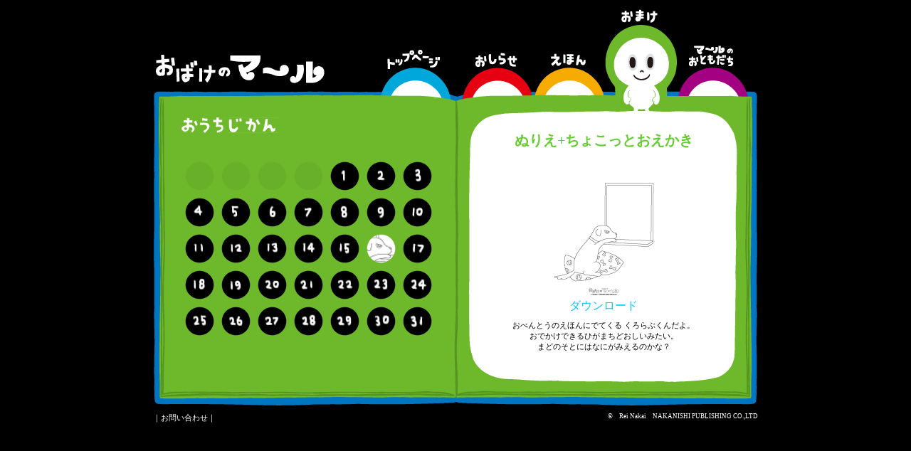

--- FILE ---
content_type: text/html
request_url: http://ma-ru.jp/omake/nurie_16.html
body_size: 7738
content:
<?xml version="1.0" encoding="UTF-8"?>
<!DOCTYPE html PUBLIC "-//W3C//DTD XHTML 1.0 Transitional//EN" "http://www.w3.org/TR/xhtml1/DTD/xhtml1-transitional.dtd">
<html xmlns="http://www.w3.org/1999/xhtml" xml:lang="ja" lang="ja">
<head>

	<LINK REL="SHORTCUT ICON" HREF="../img/favicon.ico">
	
	<meta http-equiv="pragma" content="no-cache"/>
	<meta http-equiv="cache-control" content="no-cache"/>
	<meta http-equiv="content-type" content="text/html; charset=shift_jis"/>
	<meta http-equiv="content-style-type" content="text/css"/>
	<meta http-equiv="content-script-type" content="text/javascript"/>
	
	<meta name="description" content="おばけのマール"/>
	<meta name="author" content="H.H"/>
	<meta name="copyright" content="rei_nakai"/>
	<meta name="keywords" content="おばけのマール,おばけのマ～ル,お化けのマール,おばけ,お化け,マール,マ～ル,けーたろう,なかいれい,中西出版,中西印刷,えほん,絵本"/>

	<link rel="stylesheet" href="../css/base.css" type="text/css" media="all"/>
	<link rel="stylesheet" href="../css/omake.css" type="text/css" media="all"/>
	<title>おばけのマ～ル</title>

</head>

<body><div id="omake_page"><!-- おまけ -->

	<div id="header"><!-- header_top --><!-- ナビゲーション -->
		<div id="header_left"><div id="logo"><a href="../index.html"><h1><img src="../img/logo.gif" border="0" width="242" height="50" alt="おばけのマール"/></h1></a></div></div>
		<div id="global_navi">
		<ul>
		<li class="top"><a href="../index.html"><img src="../img/tab.gif" border="0" width="101" height="76" alt="トップページ"/></a></li>
		<li class="news"><a href="../news/index.html"><img src="../img/tab.gif" border="0" width="101" height="76" alt="ニュース"/></a></li>
		<li class="ehon"><a href="../ehon/index.html"><img src="../img/tab.gif" border="0" width="101" height="76" alt="えほん"/></a></li>
		<li class="omake"><a href="index.html"><img src="../img/tab.gif" border="0" width="101" height="76" alt="おまけ"/></a></li>
		<li class="nakama"><a href="../nakama/index.html"><img src="../img/tab.gif" border="0" width="101" height="76" alt="マ～ルのおともだち"/></a></li>
		</ul>
		</div>
	</div><!-- header_bottom -->

<!-- ↑↑↑表示がくずれてしまう可能性があるのでここより上は変更、改行その他書き換えを行わないでください↑↑↑ -->

	<div id="main"><!-- main_top -->
		<div id="page_left"><!-- 左ページ --><!-- サブナビゲーション -->
		<h2><img src="img/title_ouchijikan.gif" border="0" height="22" width="136" alt="おうちじかん"/></h2>
			<div id="sub_navi">
			<ul>
			<li><img src="../img/tab.gif" border="0" height="51" width="51" alt="space"/></li>
			<li><img src="../img/tab.gif" border="0" height="51" width="51" alt="space"/></li>
			<li><img src="../img/tab.gif" border="0" height="51" width="51" alt="space"/></li>
			<li><img src="../img/tab.gif" border="0" height="51" width="51" alt="space"/></li>
			<li class="om_01"><a href="nurie_01.html"><img src="../img/tab.gif" border="0" height="51" width="51" alt="space"/></a></li>
			<li class="om_02"><a href="nurie_02.html"><img src="../img/tab.gif" border="0" height="51" width="51" alt="space"/></a></li>
			<li class="om_03"><a href="nurie_03.html"><img src="../img/tab.gif" border="0" height="51" width="51" alt="space"/></a></li>
			</ul>
			<ul>
			<li class="om_04"><a href="nurie_04.html"><img src="../img/tab.gif" border="0" height="51" width="51" alt="space"/></a></li>
			<li class="om_05"><a href="nurie_05.html"><img src="../img/tab.gif" border="0" height="51" width="51" alt="space"/></a></li>
			<li class="om_06"><a href="nurie_06.html"><img src="../img/tab.gif" border="0" height="51" width="51" alt="space"/></a></li>
			<li class="om_07"><a href="nurie_07.html"><img src="../img/tab.gif" border="0" height="51" width="51" alt="space"/></a></li>
			<li class="om_08"><a href="nurie_08.html"><img src="../img/tab.gif" border="0" height="51" width="51" alt="space"/></a></li>
			<li class="om_09"><a href="nurie_09.html"><img src="../img/tab.gif" border="0" height="51" width="51" alt="space"/></a></li>
			<li class="om_10"><a href="nurie_10.html"><img src="../img/tab.gif" border="0" height="51" width="51" alt="space"/></a></li>
			</ul>
			<ul>
			<li class="om_11"><a href="nurie_11.html"><img src="../img/tab.gif" border="0" height="51" width="51" alt="space"/></a></li>
			<li class="om_12"><a href="nurie_12.html"><img src="../img/tab.gif" border="0" height="51" width="51" alt="space"/></a></li>
			<li class="om_13"><a href="nurie_13.html"><img src="../img/tab.gif" border="0" height="51" width="51" alt="space"/></a></li>
			<li class="om_14"><a href="nurie_14.html"><img src="../img/tab.gif" border="0" height="51" width="51" alt="space"/></a></li>
			<li class="om_15"><a href="nurie_15.html"><img src="../img/tab.gif" border="0" height="51" width="51" alt="space"/></a></li>
			<li class="om_16"><a href="nurie_16.html"><img src="img/b_om_16.gif" border="0" height="51" width="51" alt="space"/></a></li>
			<li class="om_17"><a href="nurie_17.html"><img src="../img/tab.gif" border="0" height="51" width="51" alt="space"/></a></li>
			</ul>
			<ul>
			<li class="om_18"><a href="nurie_18.html"><img src="../img/tab.gif" border="0" height="51" width="51" alt="space"/></a></li>
			<li class="om_19"><a href="nurie_19.html"><img src="../img/tab.gif" border="0" height="51" width="51" alt="space"/></a></li>
			<li class="om_20"><a href="nurie_20.html"><img src="../img/tab.gif" border="0" height="51" width="51" alt="space"/></a></li>
			<li class="om_21"><a href="nurie_21.html"><img src="../img/tab.gif" border="0" height="51" width="51" alt="space"/></a></li>
			<li class="om_22"><a href="nurie_22.html"><img src="../img/tab.gif" border="0" height="51" width="51" alt="space"/></a></li>
			<li class="om_23"><a href="nurie_23.html"><img src="../img/tab.gif" border="0" height="51" width="51" alt="space"/></a></li>
			<li class="om_24"><a href="nurie_24.html"><img src="../img/tab.gif" border="0" height="51" width="51" alt="space"/></a></li>
			</ul>
			<ul>
			<li class="om_25"><a href="nurie_25.html"><img src="../img/tab.gif" border="0" height="51" width="51" alt="space"/></a></li>
			<li class="om_26"><a href="nurie_26.html"><img src="../img/tab.gif" border="0" height="51" width="51" alt="space"/></a></li>
			<li class="om_27"><a href="nurie_27.html"><img src="../img/tab.gif" border="0" height="51" width="51" alt="space"/></a></li>
			<li class="om_28"><a href="nurie_28.html"><img src="../img/tab.gif" border="0" height="51" width="51" alt="space"/></a></li>
			<li class="om_29"><a href="nurie_29.html"><img src="../img/tab.gif" border="0" height="51" width="51" alt="space"/></a></li>
			<li class="om_30"><a href="nurie_30.html"><img src="../img/tab.gif" border="0" height="51" width="51" alt="space"/></a></li>
			<li class="om_31"><a href="nurie_31.html"><img src="../img/tab.gif" border="0" height="51" width="51" alt="space"/></a></li>
			</ul>
			</div>
		</div>

		<div id="page_right"><!-- 右ページ --><!-- アイテム -->
			<h3>ぬりえ+ちょこっとおえかき</h3>
			<a href="img/nurie16.pdf" target="blank"><img src="img/nurie16_img.gif" border="1" height="180" width="180" alt="ぬりえ"/></p>ダウンロード</a><br/>
			</a><p class="text">おべんとうのえほんにでてくる くろらぶくんだよ。</br>おでかけできるひがまちどおしいみたい。</br>まどのそとにはなにがみえるのかな？</p>
		</div>
	</div><!-- main_bottom -->

	<div id="footer"><!-- footer_top --><!-- アドレス -->
		<address><div id="info">｜<a href="mailto:owl@nakanishi-shuppan.co.jp">お問い合わせ</a>｜</div><div id="copy">&copy;　<a href="http://forsmileydays.wordpress.com" target="blank">Rei Nakai</a>　<a href="http://nakanishi-shuppan.co.jp/" target="blank">NAKANISHI PUBLISHING CO.,LTD</a></div></address>
	</div><!-- footer_bottom -->

</div>
</body>
</html>

--- FILE ---
content_type: text/css
request_url: http://ma-ru.jp/css/base.css
body_size: 2134
content:
@charset "shift_jis";




/* 基本設定 ======================================= */

/* リセットスタイル */

*{
	margin:0;
	padding:0;
	font-style:normal;
	font-weight:normal;
	border-style:none;
	font-size:100%;
	line-height:125%;
	text-decoration: none;
	background-position:left top;
	background-repeat:no-repeat;
}


/* リンクカラー */

a{
	color: #ffffff;
}

a:hover{
	color: #000000;
}


/* 全体のスタイル */

html{
	color:#ffffff;
	background-color:#000000;
	border-style:none;
}

body{
	height:600px;
	width:850px;
	margin:0 auto;
	text-align:center;
}


/* ヘッダー */

#header{
	height:165px;
	width:850px;
	text-align:left;

}

#header_left{
	height:165px;
	width:242px;
	float:left;
}

#logo{
	height:50px;
	width:242px;
	margin:70px 0 45px 0;
	float:left;
}


#global_navi{
	height:140px;
	width:519px;
	margin:0 13px 0 76px;
	float:right;
	display:inline;
}

#global_navi li{ 
	height:140px;
	width:101px;
	margin:0;
	list-style-type:none;
	float:left;
}

#global_navi li.top{ 
	height:140px;
	width:101px;
	margin:0px 14px 0 0;
	list-style-type:none;
	float:left;
}

#global_navi li a{
	height:76px;
	width:101px;
	margin:64px 0 0 0;
	display:block;
}

#global_navi li a:hover{
	height:140px;
	margin:0;
	background-repeat:no-repeat;
}



/* ページスタイル */

#main{
	height:405px;
	width:850px;
	text-align:left;
}

#page_left{
	height:360px;
	width:360px;
	margin:0 0 0 40px;
	float:left;
	display:inline;
}

#page_right{
	height:;330px;
	width:330px;
	margin:20px 52px 0 0;
	float:right;
	color:#000000;
	display:inline;
}

#page_right a{
	color: #00ccff;
}

#page_right a:hover{
	color: #006699;
}

.sub{
	font-size:80%;
	margin:5px 0 0 0;
}

.sub2{
	font-size:85%;
	margin:20px 0 0 0;
}

.text{
	font-size:70%;
	margin:10px 0 0 0;
	line-height:140%;
}

.com{
	font-size:85%;
	margin:40px 0 0 0;
	line-height:180%;
	font-weight: bold;
	color:#ffffff;
}


/* フッター */

#footer{
	height:30px;
	width:850px;
	text-align:left;
}

#footer a{
	color: #ffffff;
}

#footer a:hover{
	color: #0066cc;
}

#info{
	font-size:70%;
	float:left;
	margin:10px 0 0 0;
}

#copy{
	font-size:55%;
	float:right;
	margin:10px 0 0 0;
}




--- FILE ---
content_type: text/css
request_url: http://ma-ru.jp/css/omake.css
body_size: 6791
content:
@charset "shift_jis";/* $B$*$^$1(B ========================================== */body #omake_page{	background-image:url(../img/bg_omake.gif);	height:600px;	width:850px;	margin:0 auto;	text-align:center;}body #omake_page_t{	background-image:url(../img/bg_omake_t.gif);	height:600px;	width:850px;	margin:0 auto;	text-align:center;}body #omake_page #global_navi li.top a:hover,body #omake_page_t #global_navi li.top a:hover{	background-image:url(../img/om_to_up.gif);}body #omake_page #global_navi li.news a:hover,body #omake_page_t #global_navi li.news a:hover{	background-image:url(../img/om_ne_up.gif);}body #omake_page #global_navi li.ehon a:hover,body #omake_page_t #global_navi li.ehon a:hover{	background-image:url(../img/om_eh_up.gif);}body #omake_page #global_navi li.omake a:hover,body #omake_page_t #global_navi li.omake a:hover{	background:none;}body #omake_page #global_navi li.nakama a:hover,body #omake_page_t #global_navi li.nakama a:hover{	background-image:url(../img/om_na_up.gif);}body #omake_page #sub_navi,body #omake_page_t #sub_navi{	height:310px;	width:360px;	margin:35px 0 0 0;	background-image:url(../img/sub_omake.gif);}body #omake_page #sub_navi li,body #omake_page_t #sub_navi li{ 	height:51px;	width:51px;	list-style-type:none;	float:left;	text-align:center;	margin:0 0 0px 0;}body #omake_page #sub_navi li a,body #omake_page_t #sub_navi li a{	display:block;}body #omake_page #sub_navi li a p,body #omake_page_t #sub_navi li a p{	margin:0px 0 0 0;	font-weight:bold;	font-size:80%;}body #omake_page #sub_navi li a p.this{	color:#000000;}body #omake_page #sub_navi li a:hover,body #omake_page_t #sub_navi li a:hover{	background-repeat:no-repeat;}body #omake_page #sub_navi li.om_01 a:hover,body #omake_page_t #sub_navi li.om_01 a:hover{ 	background-image:url(../omake/img/b_om_01.gif);}body #omake_page #sub_navi li.om_02 a:hover,body #omake_page_t #sub_navi li.om_02 a:hover{ 	background-image:url(../omake/img/b_om_02.gif);}body #omake_page #sub_navi li.om_03 a:hover,body #omake_page_t #sub_navi li.om_03 a:hover{ 	background-image:url(../omake/img/b_om_03.gif);}body #omake_page #sub_navi li.om_04 a:hover,body #omake_page_t #sub_navi li.om_04 a:hover{ 	background-image:url(../omake/img/b_om_04.gif);}body #omake_page #sub_navi li.om_05 a:hover,body #omake_page_t #sub_navi li.om_05 a:hover{ 	background-image:url(../omake/img/b_om_05.gif);}body #omake_page #sub_navi li.om_06 a:hover,body #omake_page_t #sub_navi li.om_06 a:hover{ 	background-image:url(../omake/img/b_om_06.gif);}body #omake_page #sub_navi li.om_07 a:hover,body #omake_page_t #sub_navi li.om_07 a:hover{ 	background-image:url(../omake/img/b_om_07.gif);	}body #omake_page #sub_navi li.om_08 a:hover,body #omake_page_t #sub_navi li.om_08 a:hover{ 	background-image:url(../omake/img/b_om_08.gif);}body #omake_page #sub_navi li.om_09 a:hover,body #omake_page_t #sub_navi li.om_09 a:hover{ 	background-image:url(../omake/img/b_om_09.gif);}body #omake_page #sub_navi li.om_10 a:hover,body #omake_page_t #sub_navi li.om_10 a:hover{ 	background-image:url(../omake/img/b_om_10.gif);}body #omake_page #sub_navi li.om_11 a:hover,body #omake_page_t #sub_navi li.om_11 a:hover{ 	background-image:url(../omake/img/b_om_11.gif);}body #omake_page #sub_navi li.om_12 a:hover,body #omake_page_t #sub_navi li.om_12 a:hover{ 	background-image:url(../omake/img/b_om_12.gif);}body #omake_page #sub_navi li.om_13 a:hover,body #omake_page_t #sub_navi li.om_13 a:hover{ 	background-image:url(../omake/img/b_om_13.gif);}body #omake_page #sub_navi li.om_14 a:hover,body #omake_page_t #sub_navi li.om_14 a:hover{ 	background-image:url(../omake/img/b_om_14.gif);}body #omake_page #sub_navi li.om_15 a:hover,body #omake_page_t #sub_navi li.om_15 a:hover{ 	background-image:url(../omake/img/b_om_15.gif);}body #omake_page #sub_navi li.om_16 a:hover,body #omake_page_t #sub_navi li.om_16 a:hover{ 	background-image:url(../omake/img/b_om_16.gif);}body #omake_page #sub_navi li.om_17 a:hover,body #omake_page_t #sub_navi li.om_17 a:hover{ 	background-image:url(../omake/img/b_om_17.gif);}body #omake_page #sub_navi li.om_18 a:hover,body #omake_page_t #sub_navi li.om_18 a:hover{ 	background-image:url(../omake/img/b_om_18.gif);}body #omake_page #sub_navi li.om_19 a:hover,body #omake_page_t #sub_navi li.om_19 a:hover{ 	background-image:url(../omake/img/b_om_19.gif);}body #omake_page #sub_navi li.om_20 a:hover,body #omake_page_t #sub_navi li.om_20 a:hover{ 	background-image:url(../omake/img/b_om_20.gif);}body #omake_page #sub_navi li.om_21 a:hover,body #omake_page_t #sub_navi li.om_21 a:hover{ 	background-image:url(../omake/img/b_om_21.gif);}body #omake_page #sub_navi li.om_22 a:hover,body #omake_page_t #sub_navi li.om_22 a:hover{ 	background-image:url(../omake/img/b_om_22.gif);}body #omake_page #sub_navi li.om_23 a:hover,body #omake_page_t #sub_navi li.om_23 a:hover{ 	background-image:url(../omake/img/b_om_23.gif);	}body #omake_page #sub_navi li.om_24 a:hover,body #omake_page_t #sub_navi li.om_24 a:hover{ 	background-image:url(../omake/img/b_om_24.gif);		}body #omake_page #sub_navi li.om_25 a:hover,body #omake_page_t #sub_navi li.om_25 a:hover{ 	background-image:url(../omake/img/b_om_25.gif);	}body #omake_page #sub_navi li.om_26 a:hover,body #omake_page_t #sub_navi li.om_26 a:hover{ 	background-image:url(../omake/img/b_om_26.gif);	}body #omake_page #sub_navi li.om_27 a:hover,body #omake_page_t #sub_navi li.om_27 a:hover{ 	background-image:url(../omake/img/b_om_27.gif);	}body #omake_page #sub_navi li.om_28 a:hover,body #omake_page_t #sub_navi li.om_28 a:hover{ 	background-image:url(../omake/img/b_om_28.gif);	}body #omake_page #sub_navi li.om_29 a:hover,body #omake_page_t #sub_navi li.om_29 a:hover{ 	background-image:url(../omake/img/b_om_29.gif);	}body #omake_page #sub_navi li.om_30 a:hover,body #omake_page_t #sub_navi li.om_30 a:hover{ 	background-image:url(../omake/img/b_om_30.gif);	}body #omake_page #sub_navi li.om_31 a:hover,body #omake_page_t #sub_navi li.om_31 a:hover{ 	background-image:url(../omake/img/b_om_31.gif);		}body #omake_page #page_right {	text-align:center;}body #omake_page_t #page_right h3{	display:none;}body #omake_page #page_right h3{	color:#66cc33;	font-size:125%;	line-height:125%;	font-weight:bold;	margin:0 0 30px 0;}body #omake_page #page_right h4{	color:#66cc33;	font-size:110%;	line-height:125%;	font-weight:bold;}body #omake_page #page_right h5{	font-size:85%;	line-height:125%;}body #omake_page #page_right #size{	font-size:100%;	margin:100px 0 70px 0;}body #omake_page #page_right #size .size{	font-size:180%;}